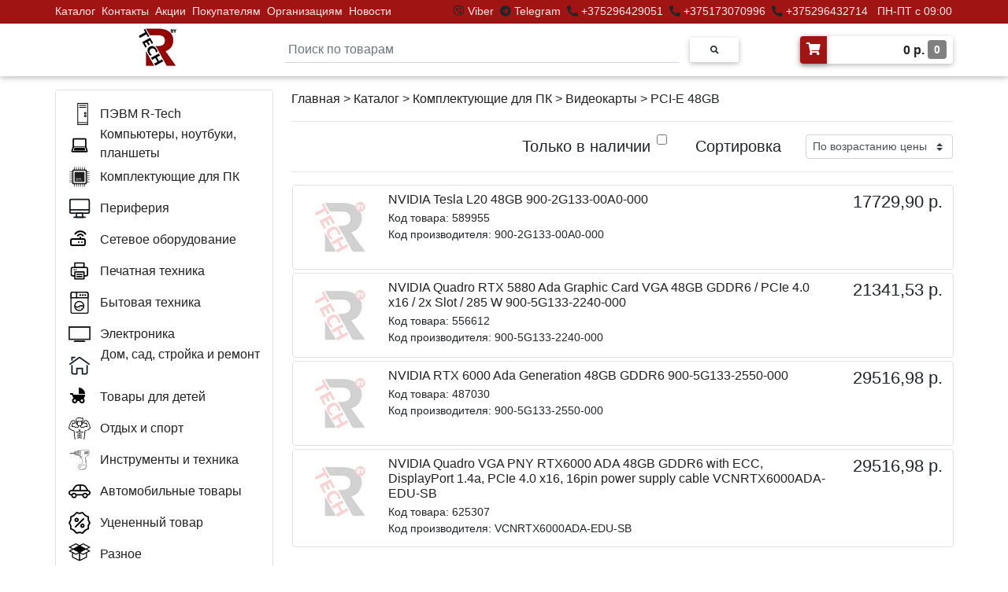

--- FILE ---
content_type: text/html; charset=utf-8
request_url: https://r-tech.by/catalog/komplektuiushchie-dlia-pk/videokarty/pci-e-48gb/
body_size: 10454
content:

<!DOCTYPE html>
<html>

<head>
  <meta charset="UTF-8">
  <meta name="viewport" content="width=device-width, initial-scale=1, shrink-to-fit=no">
  <meta http-equiv="x-ua-compatible" content="ie=edge">
  <meta name="robots" content="index, follow" />
  
  
    <meta name="description" content="Видеокарты - PCI-E 48GB в компьютерном магазине R-Tech - Беларусь по отличным ценам." />
  

  <link rel="shortcut icon" href="/static/favicon.ico" type="image/x-icon">
  <link rel="icon" href="/static/favicon.ico" sizes="16x16" type="image/x-icon">
  <link rel="icon" href="/static/favicon_120.ico" sizes="120x120" type="image/x-icon">
  <link rel="apple-touch-icon" sizes="120x120" href="/static/favicon_120.ico">
  <title>
  
    Видеокарты - PCI-E 48GB: купить по доступным ценам в компьютерном магазине R-Tech - Беларусь
  
  
</title>
  <link rel="stylesheet" href="/static/css/bootstrap.min.css">
  <link rel="stylesheet" href="/static/css/mdb.min.css">
  <link rel="stylesheet" href="/static/css/all.css">
  <link rel="stylesheet" href="/static/css/lightbox.min.css">
  <link rel="stylesheet" href="/static/css/base.css?ver=7">
  
  
    
      <script src="//code-ya.jivosite.com/widget/kwstmLsXYq" async></script>
      <!-- Yandex.Metrika counter -->
      <script type="text/javascript" >
        (function(m,e,t,r,i,k,a){m[i]=m[i]||function(){(m[i].a=m[i].a||[]).push(arguments)};
        m[i].l=1*new Date();k=e.createElement(t),a=e.getElementsByTagName(t)[0],k.async=1,k.src=r,a.parentNode.insertBefore(k,a)})
        (window, document, "script", "https://mc.yandex.ru/metrika/tag.js", "ym");

        ym(86667781, "init", {
            clickmap:true,
            trackLinks:true,
            accurateTrackBounce:true,
            webvisor:true
        });
      </script>
      <noscript><div><img src="https://mc.yandex.ru/watch/86667781" style="position:absolute; left:-9999px;" alt="" /></div></noscript>
      <!-- /Yandex.Metrika counter -->
      <meta name="yandex-verification" content="e7a00db12a5cdaa9" />
      <meta name="google-site-verification" content="iG5Wm2z4GEPwtRQbTOh0SSsgDuh4eL546LToYAYHM4o" />
      <!-- Global site tag (gtag.js) - Google Analytics -->
    
  
</head>

<body>
  <header>
    <div class="top-strip fixed-top" style="background-color: #a01514;"> 
      <div class="top-menu-cont container px-0">
        <div class="row justify-content-between">
          <div class="col-lg-4 col-xl-5 px-0" style="padding-left: 11px!important;">
            <ul class="nav py-0">
              <li class="nav-item">
                <p class="nav-link my-0 py-1 px-1" style="font-size: 14px;"><a class="a-hover" href="/catalog/">Каталог</a></p>
              </li>
              <li class="nav-item hidden-menu" style="display: none;">
                <p class="nav-link my-0 py-1 px-1" style="font-size: 14px;"><a class="a-hover" href="/pc/">ПК</a></p>
              </li>
              <li class="nav-item">
                <p class="nav-link my-0 py-1 px-1" style="font-size: 14px;"><a class="a-hover" href="/contacts/">Контакты</a></p>
              </li>
              <li class="nav-item">
                <p class="nav-link my-0 py-1 px-1" style="font-size: 14px;"><a class="a-hover" href="/actions/">Акции</a></p>
              </li>
              <li class="nav-item">
                <p class="nav-link my-0 py-1 px-1" style="font-size: 14px;"><a class="a-hover" href="/buyers/">Покупателям</a></p>
              </li>
              <li class="nav-item">
                <p class="nav-link my-0 py-1 px-1" style="font-size: 14px;"><a class="a-hover" href="/corporate/">Организациям</a></p>
              </li>
              <li class="nav-item">
                <p class="nav-link my-0 py-1 px-1" style="font-size: 14px;"><a class="a-hover" href="/news/">Новости</a></p>
              </li>
              <li class="nav-item hidden-menu" style="display: none;">
                <p class="nav-link my-0 py-1 px-1" style="font-size: 14px;"><a class="a-hover" href="/reviews/">Отзывы</a></p>
              </li>
            </ul>
          </div>
          <div class="col-lg-8 col-xl-7 px-0" style="text-align: right;">
            <p class="nav-link my-0 py-1" style="font-size: 14px;">
              <i class="fab fa-viber pl-1" title="Viber"></i><a class="a-hover" target="_blank" href="viber://chat?number=%2B375296429051"> Viber </a>
              <i class="fab fa-telegram pl-1" title="Telegram"></i><a class="a-hover" target="_blank" href="https://t.me/rtechmanager"> Telegram </a>
              <i class="fa fa-phone-alt pl-1" title="Телефон"></i><a class="a-hover" target="_blank" href="tel:+375296429051"> +375296429051 </a>
              <i class="fa fa-phone-alt pl-1" title="Телефон"></i><a class="a-hover" target="_blank" href="tel:+375173070996"> +375173070996</a>
              <i class="fa fa-phone-alt pl-1" title="Телефон"></i><a class="a-hover" target="_blank" href="tel:+375296432714"> +375296432714</a>
              <span class="a-hover ml-2">ПН-ПТ с 09:00 до 18:00</span>
            </p>
          </div>
        </div>
      </div>
    </div>
    <nav class="navbar-top fixed-top navbar-light scrolling-navbar white z-depth-1">
      <div class="container">      
        <div class="row justify-content-between">
            <a class="navbar-brand main-logo" href="/"><img class="card-img-top logo-width" src="/static/img/logo-rtech.jpg"></a>
            
            <form action="/search/" class="search-block form-inline md-form m-0">
              <img src="/static/img/loading.gif" height="20px" style="position: absolute; left: -30px; top: 22px; display: none;" id="loading">
              <input class="search-input form-control mr-sm-2 p-1 mt-2" type="text" placeholder="Поиск по товарам" name="q" id="q" aria-label="Search"  required>
              <button class="btn btn-rounded btn-sm my-0" type="submit"><i class="fas fa-search text-grey" aria-hidden="true"></i></button>
              <div id="main-search-box" class="main-search-box border rounded z-depth-1 p-2"></div>
            </form>
            <a href="/cart/">
              <div class="d-flex white z-depth-1 rounded my-3">
                <i class="fas fa-shopping-cart z-depth-1 rounded-left text-white pt-2 px-2" style="background-color: #a01514;"></i>
                <h6 class="font-weight-bold p-2 m-0 text-right a-hover-catalog" style="padding-top: 6px; padding-bottom: 6px; width: 160px;">
                  <span id="cart-total">0</span> р. 
                  <span id="cart-count" class="font-weight-bold text-white rounded py-1 px-2" style="background-color: gray; font-size: 14px; vertical-align: text-top;">0</span>
                </h6>
              </div>
            </a>
        </div>
      </div>
    </nav>
    <nav class="navbar-top-mobile navbar-light white px-0 mb-3 z-depth-1">
      <div class="container">
        <div class="row justify-content-between px-3">
          <a class="navbar-brand my-2" href="/"><img height="33px" width="auto" src="/static/img/logo-rtech.jpg"></a>
          <span style="color: white; font-size: 10px;">Developed by <a style="color: white;" target="_blank" href="https://extremecomp.ru/">eXtremeComp</a></span>
          <form action="/search/" class="col search-block-mobile-md d-none form-inline mx-0 my-1">
            <div class="input-group" style="margin-top: 6px;">
              <input class="form-control py-0" type="text" name="q" placeholder="Поиск по товарам"  required>
              <div class="input-group-append">
                <button class="input-group-text" type="submit"><i class="fas fa-search text-grey" aria-hidden="true"></i></button>
              </div>
            </div>
          </form>
          <button class="navbar-toggler my-2" type="button" data-toggle="collapse" data-target="#MobileNav"
            aria-controls="basicExampleNav" aria-expanded="false" aria-label="Toggle navigation">
            <span class="navbar-toggler-icon"></span>
          </button>
          <div class="collapse navbar-collapse" id="MobileNav">
            <ul class="navbar-nav mr-auto">
              <li class="nav-item">
                <a class="nav-link" href="/pc/">ПК</a>
              </li>
              <li class="nav-item">
                <a class="nav-link" href="/actions/">Акции</a>
              </li>
              <li class="nav-item">
                <a class="nav-link" href="/buyers/">Покупателям</a>
              </li>
              <li class="nav-item">
                <a class="nav-link" href="/corporate/">Организациям</a>
              </li>
              <li class="nav-item">
                <a class="nav-link" href="/news/">Новости</a>
              </li>
              <li class="nav-item">
                <a class="nav-link" href="/reviews/">Отзывы</a>
              </li>
              
            </ul>
          </div>
        </div>
        <div class="row search-mobile justify-content-center">
          <form action="/search/" class="col search-block-mobile form-inline mx-0 my-1">
            <div class="input-group mb-2">
              <input class="form-control py-0" type="text" name="q" placeholder="Поиск по товарам"  required>
              <div class="input-group-append">
                <button class="input-group-text" type="submit"><i class="fas fa-search text-grey" aria-hidden="true"></i></button>
              </div>
            </div>
          </form>
        </div>
      </div>
    </nav>
  </header>
  
  <main class="main-block">
    
    
    <div class="container">
      <a id="scrollUp" style="display: none;" href="#top">
        <div class="scrollUp rounded z-depth-2 d-flex justify-content-center align-items-center text-dark"><i class="fas fa-arrow-up fa-2x"></i></div>
      </a>
      <div class="row">
        
        <div class="col-xl-3 pl-0 pr-2 mb-3 big-version">
          <ul class="nav flex-column border rounded py-2 menu-big-version js-big-menu" id="Cat">
            <li class="nav-item item-hover-catalog js-big-menu" style="max-height: 40px;">
              <div class="nav-link a-hover-catalog d-flex flex-nowrap js-big-menu">
                <div style="width: 40px;" class="js-big-menu">
                  <img class="js-big-menu" style="padding-left: 8px; max-width: 28px; max-height: 28px; vertical-align: text-bottom;" src="/static/img/svg/pc_rtech.svg">
                </div>
                <div class="js-big-menu" style="padding-top: 2px;">
                  <a class="a-hover-catalog" href="/pvm-r-tech/">ПЭВМ R-Tech</a>
                </div>
              </div>
            </li>
            
              <li class="nav-item item-hover-catalog js-big-menu" id="kompiutery-noutbuki-planshety" style="max-height: 40px;">
                <div class="nav-link a-hover-catalog d-flex flex-nowrap js-big-menu">
                  <div style="width: 40px;" class="js-big-menu">
                    <img class="js-big-menu" style="max-width: 28px; max-height: 28px; vertical-align: text-bottom;" src="/media/img/cat/computer.svg">
                  </div>
                  
                    <div class="js-big-menu">
                      <span class="js-big-menu cat-double" style="position: relative; top: -12px; left: 7px;">
                        Компьютеры, ноутбуки, планшеты
                      </span>
                    </div>
                  
                </div>
                <div class="item-subcatalog js-big-menu" id="kompiutery-noutbuki-planshety-menu">
                  <div class="item-subcatalog-innner border rounded z-depth-1 p-3 ml-1 js-big-menu">
                    <div id="kompiutery-noutbuki-planshety-subcat" class="js-big-menu">
                    </div>
                    
                  </div>
                </div>
              </li>
            
              <li class="nav-item item-hover-catalog js-big-menu" id="komplektuiushchie-dlia-pk" style="max-height: 40px;">
                <div class="nav-link a-hover-catalog d-flex flex-nowrap js-big-menu">
                  <div style="width: 40px;" class="js-big-menu">
                    <img class="js-big-menu" style="max-width: 28px; max-height: 28px; vertical-align: text-bottom;" src="/media/img/cat/pc.svg">
                  </div>
                  
                    <div class="js-big-menu" style="padding-top: 2px;">
                      Комплектующие для ПК
                    </div>
                  
                </div>
                <div class="item-subcatalog js-big-menu" id="komplektuiushchie-dlia-pk-menu">
                  <div class="item-subcatalog-innner border rounded z-depth-1 p-3 ml-1 js-big-menu">
                    <div id="komplektuiushchie-dlia-pk-subcat" class="js-big-menu">
                    </div>
                    
                  </div>
                </div>
              </li>
            
              <li class="nav-item item-hover-catalog js-big-menu" id="periferiia" style="max-height: 40px;">
                <div class="nav-link a-hover-catalog d-flex flex-nowrap js-big-menu">
                  <div style="width: 40px;" class="js-big-menu">
                    <img class="js-big-menu" style="max-width: 28px; max-height: 28px; vertical-align: text-bottom;" src="/media/img/cat/periph.svg">
                  </div>
                  
                    <div class="js-big-menu" style="padding-top: 2px;">
                      Периферия
                    </div>
                  
                </div>
                <div class="item-subcatalog js-big-menu" id="periferiia-menu">
                  <div class="item-subcatalog-innner border rounded z-depth-1 p-3 ml-1 js-big-menu">
                    <div id="periferiia-subcat" class="js-big-menu">
                    </div>
                    
                  </div>
                </div>
              </li>
            
              <li class="nav-item item-hover-catalog js-big-menu" id="setevoe-oborudovanie" style="max-height: 40px;">
                <div class="nav-link a-hover-catalog d-flex flex-nowrap js-big-menu">
                  <div style="width: 40px;" class="js-big-menu">
                    <img class="js-big-menu" style="max-width: 28px; max-height: 28px; vertical-align: text-bottom;" src="/media/img/cat/lan.svg">
                  </div>
                  
                    <div class="js-big-menu" style="padding-top: 2px;">
                      Сетевое оборудование
                    </div>
                  
                </div>
                <div class="item-subcatalog js-big-menu" id="setevoe-oborudovanie-menu">
                  <div class="item-subcatalog-innner border rounded z-depth-1 p-3 ml-1 js-big-menu">
                    <div id="setevoe-oborudovanie-subcat" class="js-big-menu">
                    </div>
                    
                  </div>
                </div>
              </li>
            
              <li class="nav-item item-hover-catalog js-big-menu" id="pechatnaia-tekhnika" style="max-height: 40px;">
                <div class="nav-link a-hover-catalog d-flex flex-nowrap js-big-menu">
                  <div style="width: 40px;" class="js-big-menu">
                    <img class="js-big-menu" style="max-width: 28px; max-height: 28px; vertical-align: text-bottom;" src="/media/img/cat/rashod.svg">
                  </div>
                  
                    <div class="js-big-menu" style="padding-top: 2px;">
                      Печатная техника
                    </div>
                  
                </div>
                <div class="item-subcatalog js-big-menu" id="pechatnaia-tekhnika-menu">
                  <div class="item-subcatalog-innner border rounded z-depth-1 p-3 ml-1 js-big-menu">
                    <div id="pechatnaia-tekhnika-subcat" class="js-big-menu">
                    </div>
                    
                  </div>
                </div>
              </li>
            
              <li class="nav-item item-hover-catalog js-big-menu" id="bytovaia-tekhnika" style="max-height: 40px;">
                <div class="nav-link a-hover-catalog d-flex flex-nowrap js-big-menu">
                  <div style="width: 40px;" class="js-big-menu">
                    <img class="js-big-menu" style="max-width: 28px; max-height: 28px; vertical-align: text-bottom;" src="/media/img/cat/bitovaya.svg">
                  </div>
                  
                    <div class="js-big-menu" style="padding-top: 2px;">
                      Бытовая техника
                    </div>
                  
                </div>
                <div class="item-subcatalog js-big-menu" id="bytovaia-tekhnika-menu">
                  <div class="item-subcatalog-innner border rounded z-depth-1 p-3 ml-1 js-big-menu">
                    <div id="bytovaia-tekhnika-subcat" class="js-big-menu">
                    </div>
                    
                  </div>
                </div>
              </li>
            
              <li class="nav-item item-hover-catalog js-big-menu" id="elektronika" style="max-height: 40px;">
                <div class="nav-link a-hover-catalog d-flex flex-nowrap js-big-menu">
                  <div style="width: 40px;" class="js-big-menu">
                    <img class="js-big-menu" style="max-width: 28px; max-height: 28px; vertical-align: text-bottom;" src="/media/img/cat/tv.svg">
                  </div>
                  
                    <div class="js-big-menu" style="padding-top: 2px;">
                      Электроника
                    </div>
                  
                </div>
                <div class="item-subcatalog js-big-menu" id="elektronika-menu">
                  <div class="item-subcatalog-innner border rounded z-depth-1 p-3 ml-1 js-big-menu">
                    <div id="elektronika-subcat" class="js-big-menu">
                    </div>
                    
                  </div>
                </div>
              </li>
            
              <li class="nav-item item-hover-catalog js-big-menu" id="dom-sad-stroika-i-remont" style="max-height: 40px;">
                <div class="nav-link a-hover-catalog d-flex flex-nowrap js-big-menu">
                  <div style="width: 40px;" class="js-big-menu">
                    <img class="js-big-menu" style="max-width: 28px; max-height: 28px; vertical-align: text-bottom;" src="/media/img/cat/home.svg">
                  </div>
                  
                    <div class="js-big-menu">
                      <span class="js-big-menu cat-double" style="position: relative; top: -12px; left: 1px;">
                        Дом, сад, стройка и ремонт
                      </span>
                    </div>
                  
                </div>
                <div class="item-subcatalog js-big-menu" id="dom-sad-stroika-i-remont-menu">
                  <div class="item-subcatalog-innner border rounded z-depth-1 p-3 ml-1 js-big-menu">
                    <div id="dom-sad-stroika-i-remont-subcat" class="js-big-menu">
                    </div>
                    
                  </div>
                </div>
              </li>
            
              <li class="nav-item item-hover-catalog js-big-menu" id="tovary-dlia-detei" style="max-height: 40px;">
                <div class="nav-link a-hover-catalog d-flex flex-nowrap js-big-menu">
                  <div style="width: 40px;" class="js-big-menu">
                    <img class="js-big-menu" style="max-width: 28px; max-height: 28px; vertical-align: text-bottom;" src="/media/img/cat/baby.svg">
                  </div>
                  
                    <div class="js-big-menu" style="padding-top: 2px;">
                      Товары для детей
                    </div>
                  
                </div>
                <div class="item-subcatalog js-big-menu" id="tovary-dlia-detei-menu">
                  <div class="item-subcatalog-innner border rounded z-depth-1 p-3 ml-1 js-big-menu">
                    <div id="tovary-dlia-detei-subcat" class="js-big-menu">
                    </div>
                    
                  </div>
                </div>
              </li>
            
              <li class="nav-item item-hover-catalog js-big-menu" id="otdykh-i-sport" style="max-height: 40px;">
                <div class="nav-link a-hover-catalog d-flex flex-nowrap js-big-menu">
                  <div style="width: 40px;" class="js-big-menu">
                    <img class="js-big-menu" style="max-width: 28px; max-height: 28px; vertical-align: text-bottom;" src="/media/img/cat/sport.svg">
                  </div>
                  
                    <div class="js-big-menu" style="padding-top: 2px;">
                      Отдых и спорт
                    </div>
                  
                </div>
                <div class="item-subcatalog js-big-menu" id="otdykh-i-sport-menu">
                  <div class="item-subcatalog-innner border rounded z-depth-1 p-3 ml-1 js-big-menu">
                    <div id="otdykh-i-sport-subcat" class="js-big-menu">
                    </div>
                    
                  </div>
                </div>
              </li>
            
              <li class="nav-item item-hover-catalog js-big-menu" id="instrumenty-i-tekhnika" style="max-height: 40px;">
                <div class="nav-link a-hover-catalog d-flex flex-nowrap js-big-menu">
                  <div style="width: 40px;" class="js-big-menu">
                    <img class="js-big-menu" style="max-width: 28px; max-height: 28px; vertical-align: text-bottom;" src="/media/img/cat/instrum.svg">
                  </div>
                  
                    <div class="js-big-menu" style="padding-top: 2px;">
                      Инструменты и техника
                    </div>
                  
                </div>
                <div class="item-subcatalog js-big-menu" id="instrumenty-i-tekhnika-menu">
                  <div class="item-subcatalog-innner border rounded z-depth-1 p-3 ml-1 js-big-menu">
                    <div id="instrumenty-i-tekhnika-subcat" class="js-big-menu">
                    </div>
                    
                  </div>
                </div>
              </li>
            
              <li class="nav-item item-hover-catalog js-big-menu" id="avtomobilnye-tovary" style="max-height: 40px;">
                <div class="nav-link a-hover-catalog d-flex flex-nowrap js-big-menu">
                  <div style="width: 40px;" class="js-big-menu">
                    <img class="js-big-menu" style="max-width: 28px; max-height: 28px; vertical-align: text-bottom;" src="/media/img/cat/avto.svg">
                  </div>
                  
                    <div class="js-big-menu" style="padding-top: 2px;">
                      Автомобильные товары
                    </div>
                  
                </div>
                <div class="item-subcatalog js-big-menu" id="avtomobilnye-tovary-menu">
                  <div class="item-subcatalog-innner border rounded z-depth-1 p-3 ml-1 js-big-menu">
                    <div id="avtomobilnye-tovary-subcat" class="js-big-menu">
                    </div>
                    
                  </div>
                </div>
              </li>
            
              <li class="nav-item item-hover-catalog js-big-menu" id="utsenennyi-tovar" style="max-height: 40px;">
                <div class="nav-link a-hover-catalog d-flex flex-nowrap js-big-menu">
                  <div style="width: 40px;" class="js-big-menu">
                    <img class="js-big-menu" style="max-width: 28px; max-height: 28px; vertical-align: text-bottom;" src="/media/img/cat/ucenka.svg">
                  </div>
                  
                    <div class="js-big-menu" style="padding-top: 2px;">
                      Уцененный товар
                    </div>
                  
                </div>
                <div class="item-subcatalog js-big-menu" id="utsenennyi-tovar-menu">
                  <div class="item-subcatalog-innner border rounded z-depth-1 p-3 ml-1 js-big-menu">
                    <div id="utsenennyi-tovar-subcat" class="js-big-menu">
                    </div>
                    
                  </div>
                </div>
              </li>
            
              <li class="nav-item item-hover-catalog js-big-menu" id="raznoe" style="max-height: 40px;">
                <div class="nav-link a-hover-catalog d-flex flex-nowrap js-big-menu">
                  <div style="width: 40px;" class="js-big-menu">
                    <img class="js-big-menu" style="max-width: 28px; max-height: 28px; vertical-align: text-bottom;" src="/media/img/cat/raznoe.svg">
                  </div>
                  
                    <div class="js-big-menu" style="padding-top: 2px;">
                      Разное
                    </div>
                  
                </div>
                <div class="item-subcatalog js-big-menu" id="raznoe-menu">
                  <div class="item-subcatalog-innner border rounded z-depth-1 p-3 ml-1 js-big-menu">
                    <div id="raznoe-subcat" class="js-big-menu">
                    </div>
                    
                  </div>
                </div>
              </li>
            
          </ul>
          
  <div class="page-block my-1">
    <div class="border hoverable rounded mt-2 p-3">
      <a href="/actions/sdelaem-ceny-nizhe-chem-vezde/">
        <div class="fire-block font-weight-bold text-center" style="color: black;">&#128293;&nbspСБОРКА&nbspКОМПЬЮТЕРА БЕСПЛАТНО&nbsp&#128293; &#128293;&nbspГАРАНТИЯ&nbspНИЗКОЙ&nbspЦЕНЫ&nbsp&#128293;</div>
      </a>
    </div>
  </div>
  <div class="page-block my-1">
    <div class="border hoverable rounded mt-2 p-3" style="background-color: rgb(240, 220, 220);">
      <a href="/pc/">
        <div class="fire-block font-weight-bold text-center" style="color: black;">&#9889;&nbspСБОРКИ&nbspЛЮБОЙ СЛОЖНОСТИ&nbsp&#9889;</div>
      </a>
    </div>
  </div>
  <div id="filter" class="rounded my-2">
    <div class="list-group-item">
      <p class="font-weight-bold mb-1">Название</p>
      <input class="form-control f-input" type="text" name="f" id="f" >
    </div>
    
      <div class="list-group-item">
        <p class="font-weight-bold mb-1">Производитель</p>
        
          <div class="custom-control custom-checkbox">
            <input type="checkbox" class="custom-control-input brands" id="nVidia" name="brand" value="nVidia" >
            <label class="custom-control-label" for="nVidia">nVidia</label>
          </div>
        
      </div>
    
    <div class="list-group-item text-center">
      <button type="button" id="filter-button" class="btn text-white p-2 m-0" style="background-color: #a01514; text-transform: none; width: 95px;">Применить</button>
      <button type="button" id="clear-button" class="btn p-2 m-0" style="background-color: white; text-transform: none; width: 95px">Сбросить</button>
    </div>
  </div>

  
    <div class="page-block my-2">
      
        <div class="border hoverable rounded mt-4 p-3">
          <div class="row">
            <div class="col-12 text-center mb-3">
              <a href="/actions/sdelaem-ceny-nizhe-chem-vezde/">
                <img src="/media/img/page/banner_low_price.jpg" class="img-fluid" style="max-height: 180px; max-width: 180px;">
              </a>
            </div>
            <div class="col-12">
              <a class="a-hover-catalog" href="/actions/sdelaem-ceny-nizhe-chem-vezde/">
                <h5>Сделаем цены ниже, чем ВЕЗДЕ!</h5>
              </a>
              <a class="a-hover-catalog" href="/actions/sdelaem-ceny-nizhe-chem-vezde/">
                <p class="page-content mb-4">Наши специалисты:<br />- грамотно подберут системный блок и любой другой товар<br />- ответят на любые вопросы по товару, объяснят что лучше выбрать и почему<br />- бесплатно соберут системный блок...</p>
              </a>
              <p class="text-dark m-0" style="font-size: 14px; position: absolute; right: 15px; bottom: 1px;">1 сентября 2024</p>
            </div>
          </div>
        </div>
      
    </div>
  


        </div>
        
        <div class="col-12 col-xl-9 px-0">
          
  <style>
    @media (min-width: 1px) and (max-width: 767px) {
      .p-cont {min-height: 0px!important;}
      .p-row {
        justify-content: center;
        padding-left: 5px;
        padding-right: 5px;
      }
      .p-title {
        min-width: 250px!important;
        text-align: center;
      }
      .media {
        flex-direction: column!important;
        align-items: center;
      }
      #order-group p {font-size: 16px!important;}
      .p-price {text-align: center!important;}
      .page-link {
        font-size: 12px!important;
        padding-left: 7px!important;
        padding-right: 7px!important;
      }
    }
    @media (min-width: 768px) and (max-width: 991px) {
      .p-cont {min-height: 0px!important;}
      .p-row {max-width: 720px!important;}
      #order-group p {font-size: 16px!important;}
      .p-title {min-width: 470px!important;}
      .filter-mobile {display: none!important;}
    }
    @media (min-width: 992px) and (max-width: 1199px) {
      .p-row {max-width: 960px!important;}
      .p-title {min-width: 710px!important;}
      .filter-mobile {display: none!important;}
    }
    @media (min-width: 1200px) and (max-width: 1649px) {
      .p-row {max-width: 840px!important;}
      .p-title {min-width: 590px!important;}
      .filter-mobile {display: none!important;}
    }
    @media (min-width: 1650px) {
      .p-row {max-width: 1184px!important;}
      .p-title {min-width: 934px!important;}
      .filter-mobile {display: none!important;}
    }
    .btn-cart-default {background-color: #59a7c5; text-transform: none;}
    .btn-cart-success {background-color: #59c583; text-transform: none;}
    .span-cart-count {
      background-color: gray;
      vertical-align: text-top;
      font-size: 11px;
    }
  </style>
  <div class="container p-cont pr-xl-0 mb-3" style="min-height: 755px;">
    
      <div class="text-left mb-3"><a class="a-hover-catalog" href="/">Главная</a> > <a class="a-hover-catalog" href="/catalog/">Каталог</a> > 
        <a class="a-hover-catalog" href="/catalog/komplektuiushchie-dlia-pk/">Комплектующие для ПК</a> > 
        <a class="a-hover-catalog" href="/catalog/komplektuiushchie-dlia-pk/videokarty/">Видеокарты</a> > PCI-E 48GB</div>
    
    <hr >
    <div id="order-group">
      <div class="order-group row justify-content-end">
        <div class="col-12 col-md-4 col-lg-4 col-xl-4 mb-1 mb-xl-0 d-flex px-2 justify-content-end">
          <p class="m-0 pt-1 pt-xl-0" style="font-size: 20px;">Только в наличии</p>
          <div class="d-flex ml-2 mr-2 mt-0">
            <input type="checkbox" id="stock" name="stock" >
          </div>
        </div>
        <div class="col-5 col-md-2 col-lg-2 col-xl-2 pr-0 pr-xl-3 text-right">
          <p class="m-0 pt-1 pt-xl-0" style="font-size: 20px;">Сортировка</p>
        </div>
        <div class="col-7 col-md-3 col-lg-3 col-xl-3 mb-1 mb-xl-0">
          <select class="custom-select custom-select-sm" name="order" id="order">
            <option value="1" >По возрастанию цены</option>
            <option value="2" >По убыванию цены</option>
            <option value="3" >По наименованию</option>
          </select>
        </div>
      </div>
    </div>
    <hr>
  
    <div class="filter-mobile">
      <div class="accordion" id="accordionFilter">
        <div class="card z-depth-0">
          <div class="text-center border rounded py-0" id="headingOne">
            <button class="btn-filter-mobile btn btn-link text-center font-weight-bold p-0 m-0" type="button" data-toggle="collapse" data-target="#collapseFilter" aria-expanded="true" aria-controls="collapseFilter" style="width: 100%;">
              ФИЛЬТРЫ
            </button>
          </div>
          <div id="collapseFilter" class="collapse" aria-labelledby="headingFilter" data-parent="#accordionFilter">
            <div class="card-body px-0 py-0">

              
                <div class="list-group-item">
                  <p class="font-weight-bold mb-1">Название</p>
                  <input class="form-control f-input" type="text" name="f" id="f" >
                </div>
                
                  <div class="list-group-item">
                    <p class="font-weight-bold mb-1">Производитель</p>
                    
                      <div class="custom-control custom-checkbox">
                        <input type="checkbox" class="custom-control-input brands" id="nVidia" name="brand" value="nVidia" >
                        <label class="custom-control-label" for="nVidia">nVidia</label>
                      </div>
                    
                  </div>
                
                <div class="list-group-item text-center">
                  <button type="button" id="filter-button-2" class="btn text-white p-2 m-0" style="background-color: #a01514; text-transform: none; width: 95px;">Применить</button>
                  <button type="button" id="clear-button-2" class="btn p-2 m-0" style="background-color: white; text-transform: none; width: 95px">Сбросить</button>
                </div>
              

            </div>
          </div>
        </div>
      </div>
      <hr>
    </div>

    <div class="row p-row" style="max-width: 840px;">
      
        
      
      
      <div class="col-12 border rounded ml-xl-3 mb-1 py-2">
        <div class="media">
          <div class="mb-2 mb-lg-0 mb-xl-0 d-flex" style="min-width: 90px;">
            
              <a href="/product/589955/nvidia-tesla-l20-48gb-900-2g133-00a0-000/"><img height="90px" src="/static/img/no-foto-list.png"></a>
            
          </div>
          <div class="p-title px-md-3 px-lg-3 px-xl-3 mb-1" style="min-width: 590px; word-break: break-word;">
            <h6 class="mb-1"><a href="/product/589955/nvidia-tesla-l20-48gb-900-2g133-00a0-000/" class="a-hover-catalog">NVIDIA Tesla L20 48GB 900-2G133-00A0-000 </a></h6>
            <p class="mb-0" style="font-size: 14px;">Код товара: 589955</p>
            
              <p class="mb-0" style="font-size: 14px;">Код производителя: 900-2G133-00A0-000</p>
            
          </div>
          <div class="p-price text-right" style="min-width: 130px;">
            
              <h6 class="mb-1" style="font-size: 22px;">17729,90 р.</h6>
            
          </div>
        </div>
      </div>
      
      <div class="col-12 border rounded ml-xl-3 mb-1 py-2">
        <div class="media">
          <div class="mb-2 mb-lg-0 mb-xl-0 d-flex" style="min-width: 90px;">
            
              <a href="/product/556612/nvidia-quadro-rtx-5880-ada-graphic-card-vga-48gb-gddr6-pcie-4-0-x16-2x-slot-285-w-900-5g133-2240-000/"><img height="90px" src="/static/img/no-foto-list.png"></a>
            
          </div>
          <div class="p-title px-md-3 px-lg-3 px-xl-3 mb-1" style="min-width: 590px; word-break: break-word;">
            <h6 class="mb-1"><a href="/product/556612/nvidia-quadro-rtx-5880-ada-graphic-card-vga-48gb-gddr6-pcie-4-0-x16-2x-slot-285-w-900-5g133-2240-000/" class="a-hover-catalog"> NVIDIA Quadro RTX 5880 Ada Graphic Card VGA 48GB GDDR6 / PCIe 4.0 x16 / 2x Slot / 285 W 900-5G133-2240-000</a></h6>
            <p class="mb-0" style="font-size: 14px;">Код товара: 556612</p>
            
              <p class="mb-0" style="font-size: 14px;">Код производителя: 900-5G133-2240-000</p>
            
          </div>
          <div class="p-price text-right" style="min-width: 130px;">
            
              <h6 class="mb-1" style="font-size: 22px;">21341,53 р.</h6>
            
          </div>
        </div>
      </div>
      
      <div class="col-12 border rounded ml-xl-3 mb-1 py-2">
        <div class="media">
          <div class="mb-2 mb-lg-0 mb-xl-0 d-flex" style="min-width: 90px;">
            
              <a href="/product/487030/nvidia-rtx-6000-ada-generation-48gb-gddr6-900-5g133-2550-000/"><img height="90px" src="/static/img/no-foto-list.png"></a>
            
          </div>
          <div class="p-title px-md-3 px-lg-3 px-xl-3 mb-1" style="min-width: 590px; word-break: break-word;">
            <h6 class="mb-1"><a href="/product/487030/nvidia-rtx-6000-ada-generation-48gb-gddr6-900-5g133-2550-000/" class="a-hover-catalog">NVIDIA RTX 6000 Ada Generation 48GB GDDR6 900-5G133-2550-000</a></h6>
            <p class="mb-0" style="font-size: 14px;">Код товара: 487030</p>
            
              <p class="mb-0" style="font-size: 14px;">Код производителя: 900-5G133-2550-000</p>
            
          </div>
          <div class="p-price text-right" style="min-width: 130px;">
            
              <h6 class="mb-1" style="font-size: 22px;">29516,98 р.</h6>
            
          </div>
        </div>
      </div>
      
      <div class="col-12 border rounded ml-xl-3 mb-1 py-2">
        <div class="media">
          <div class="mb-2 mb-lg-0 mb-xl-0 d-flex" style="min-width: 90px;">
            
              <a href="/product/625307/nvidia-quadro-vga-pny-rtx6000-ada-48gb-gddr6-with-ecc-displayport-1-4a-pcie-4-0-x16-16pin-power-supply-cable-vcnrtx6000ada-edu-sb/"><img height="90px" src="/static/img/no-foto-list.png"></a>
            
          </div>
          <div class="p-title px-md-3 px-lg-3 px-xl-3 mb-1" style="min-width: 590px; word-break: break-word;">
            <h6 class="mb-1"><a href="/product/625307/nvidia-quadro-vga-pny-rtx6000-ada-48gb-gddr6-with-ecc-displayport-1-4a-pcie-4-0-x16-16pin-power-supply-cable-vcnrtx6000ada-edu-sb/" class="a-hover-catalog"> NVIDIA Quadro VGA PNY RTX6000 ADA 48GB GDDR6 with ECC, DisplayPort 1.4a, PCIe 4.0 x16, 16pin power supply cable VCNRTX6000ADA-EDU-SB</a></h6>
            <p class="mb-0" style="font-size: 14px;">Код товара: 625307</p>
            
              <p class="mb-0" style="font-size: 14px;">Код производителя: VCNRTX6000ADA-EDU-SB</p>
            
          </div>
          <div class="p-price text-right" style="min-width: 130px;">
            
              <h6 class="mb-1" style="font-size: 22px;">29516,98 р.</h6>
            
          </div>
        </div>
      </div>
      
    </div>
          
  </div>

        </div>
      </div>
      
      
    </div>
  </main>

  
  

  <footer>
    
    <div class="page-footer">
      <div style="background-color: #ebeff2;">
        <div class="container font-weight-bold">
          <div class="d-flex justify-content-between p-3">
            <div class="d-flex flex-column justify-content-between align-items-center">
              <a class="navbar-brand" href="/"><img class="card-img-top logo-width" style="height: 110px;" src="/static/img/logo-rtech-big.jpg"></a>
              <div class="d-flex justify-content-center">
                <iframe src="https://yandex.ru/sprav/widget/rating-badge/190741326220?type=rating" width="150" height="50" frameborder="0"></iframe>
              </div>
            </div>
            <div class="f-text d-flex flex-column" style="font-size: 18px;">
              <div class="nav-item">
                <p class="nav-link my-0"><a class="a-hover-catalog" href="/catalog/">Каталог</a></p>
              </div>
              <div class="nav-item">
                <p class="nav-link my-0"><a class="a-hover-catalog" href="/buyers/">Покупателям</a></p>
              </div>
              <div class="nav-item">
                <p class="nav-link my-0"><a class="a-hover-catalog" href="/corporate/">Организациям</a></p>
              </div>
              <div class="nav-item">
                <p class="nav-link my-0"><a class="a-hover-catalog" href="/reviews/">Отзывы</a></p>
              </div>
            </div>
            <div class="f-text d-flex flex-column" style="font-size: 18px;">
              <div class="nav-item">
                <p class="nav-link my-0"><a class="a-hover-catalog" href="/contacts/">Контакты</a></p>
              </div>
              <div class="nav-item">
                <p class="nav-link my-0"><a class="a-hover-catalog" href="/actions/">Акции</a></p>
              </div>
              <div class="nav-item">
                <p class="nav-link my-0"><a class="a-hover-catalog" href="/news/">Новости</a></p>
              </div>
              <div class="nav-item">
                <p class="nav-link my-0"><a class="a-hover-catalog" href="/policy/">Политика конфиденциальности</a></p>
              </div>
            </div>
            <div class="f-text d-flex flex-column" style="font-size: 18px;">
              <div class="d-flex nav-link">
                <img src="/static/svg/placeholder.svg" height="25px" class="mr-2">
                <p class="my-0">Минск, ул. Репина 4, оф. 456</p>
              </div>
              <div class="d-flex nav-link">
                <i class="fab fa-viber mr-2" style="font-size: 24px;" title="Viber"></i>
                <p class="my-0"><a class="a-hover-catalog" target="_blank" href="viber://chat?number=%2B375296429051">Viber</a></p>
              </div>
              <div class="d-flex nav-link">
                <i class="fab fa-telegram mr-2" style="font-size: 24px;" title="Telegram"></i>
                <p class="my-0"><a class="a-hover-catalog" target="_blank" href="https://t.me/rtechmanager">Telegram</a></p>
              </div>
              <div class="d-flex nav-link">
                <img src="/static/svg/email.svg" height="25px" class="mr-2">
                <p class="my-0"><a class="a-hover-catalog" href="mailto:info@r-tech.by">info@r-tech.by</a></p>
              </div>
            </div>
          </div>
        </div>
      </div>
      <div class="font-small" style="background-color: black;">
        <div class="footer-copyright text-center text-white pt-3">Интернет-магазин <a href="https://r-tech.by">r-tech.by</a> © 2018. ООО "РЕДТЕХНИК", УНП: 193655769, г. Минск, ул. Репина 4, оф. 456. Зарегистрирован в торговом реестре 27.12.2022 под номером 548 546.</div>
        <div class="text-center" style="color: black; font-size: 10px;"><a style="color: black;" target="_blank" href="https://r-tech.by/">к-еусрюин - кеусрюин - r-tech.by - эртеч - артеч - эртек - артек</a></div>
        <div class="footer-copyright text-center text-white pb-3" style="font-size: smaller; padding-right: 90px; padding-left: 90px;">
          Уважаемые покупатели, убедительная просьба во избежание недоразумений, уточняйте у консультанта заранее важные и принципиальные параметры и характеристики товара. 
          Приносим свои извинения если комплект поставки, габариты, описание, технические характеристики, внешний вид, страна производства в описании, цвет товара, оказались неточными. 
          Производители товаров оставляют за собой право изменять эти параметры без предварительного уведомления потребителей и продавцов, в следствии чего, на момент приобретения они 
          могут отличатся от указанных ими ранее. Указанная информация не является публичной офертой. Developed by <a target="_blank" href="https://extremecomp.ru/">eXtremeComp</a></div>
      </div>
    </div>
   
    <nav class="navbar-bottom-mobile fixed-bottom navbar-light white py-2 z-depth-2">
      <div class="container">
        <div class="row">
          <div class="col px-0 main-bottom">
            <a class="text-center" href="/">
              <div style="color: black;"><i class="fas fa-home" style="font-size: 20px;"></i></div>
              <div style="color: black; font-size: 12px;">Главная</div>
            </a>  
          </div>
          <div class="col px-0">
            <a class="text-center" href="/contacts/">
              <div style="color: black;"><i class="fas fa-map-marker-alt" style="font-size: 20px;"></i></div>
              <div style="color: black; font-size: 12px;">Контакты</div>
            </a>  
          </div>
          <div class="col px-0">
            <a class="text-center" href="/catalog/">
              <div style="color: black;"><i class="far fa-list-alt" style="font-size: 20px;"></i></div>
              <div style="color: black; font-size: 12px;">Каталог</div>
            </a>  
          </div>
          <div class="col px-0">
            <a class="text-center" href="/cart/">
              <div style="color: black;">
                <i class="fas fa-shopping-cart" style="font-size: 20px;"></i>
                <span id="cart-count-m" class="font-weight-bold text-white" 
                  style="background-color: #59c583; font-size: 12px; border-radius: 20px; height: 20px; width: 20px; position: absolute; left: 50%; padding-top: 1px; 
                    display: none;">
                  0</span>
              </div>
              <div style="color: black; font-size: 12px;">Корзина</div>
            </a>  
          </div>
        </div>
      </div>
    </nav>
    
  </footer>

  <script src="/static/js/jquery.min.js"></script>
  <script src="/static/js/popper.min.js"></script>
  <script src="/static/js/bootstrap.min.js"></script>
  <script src="/static/js/mdb.min.js"></script>
  <script src="/static/js/script.js?ver=22"></script>
  
  <script src="/static/js/catalog.js"></script>
  <script>
    $(document).ready(function () {
      function filter (f) {
        params = '?order=' + $('#order').val();;
        params += '&group=' + $('#group').val();
        if($('#stock').is(':checked')) {
          params += '&stock=' + $('#stock').val();
        }
        if ($('#q').val() != 0) {
            params += '&q=' + $('#q').val();
          }

        if (f) {
          if ($('#f').val() != 0) {
            params += '&f=' + $('#f').val();
          }

          var checkboxes = document.getElementsByClassName('brands');
          for (var i = 0; i < checkboxes.length; i++) {
            if (checkboxes[i].checked) {
                params += '&brand=' + checkboxes[i].value;
            }
          }
        }

        
        document.location.href = '/catalog/komplektuiushchie-dlia-pk/videokarty/pci-e-48gb/' + params;
      }

      $("#order").change(function() { 
        filter(true);
      });
      $("#group").change(function() { 
        filter(true);
      });
      $("#stock").change(function() { 
        filter(true);
      });

      document.getElementById('f').addEventListener('keydown', function(e) {
        if (e.keyCode === 13) {
          filter(true);
        }
      });
      var f_b = document.getElementById('filter-button');
      f_b.onclick = function() {
        filter(true);
      }
      var c_b = document.getElementById('clear-button');
      c_b.onclick = function() {
        filter(false);
      }
      var f_b = document.getElementById('filter-button-2');
      f_b.onclick = function() {
        filter(true);
      }
      var c_b = document.getElementById('clear-button-2');
      c_b.onclick = function() {
        filter(false);
      }

      const pageWidth = document.documentElement.scrollWidth;
      if (pageWidth < 1200) {
        $(".big-version").detach();
      }
      if (pageWidth > 767) {
        $(".filter-mobile").detach();
      }
    });
  </script>

</body>

</html>

--- FILE ---
content_type: image/svg+xml
request_url: https://r-tech.by/static/img/svg/pc_rtech.svg
body_size: 1314
content:
<?xml version="1.0" encoding="utf-8"?>
<!-- Generator: Adobe Illustrator 19.2.0, SVG Export Plug-In . SVG Version: 6.00 Build 0)  -->
<svg version="1.1" id="pcunit" xmlns="http://www.w3.org/2000/svg" xmlns:xlink="http://www.w3.org/1999/xlink" x="0px" y="0px"
	 viewBox="0 0 108 224" enable-background="new 0 0 108 224" xml:space="preserve">
<g>
	<circle fill="none" cx="80" cy="104" r="4"/>
	<circle fill="none" cx="80" cy="132" r="4"/>
	<rect x="8" y="204" fill="none" width="92" height="12"/>
	<path fill="none" d="M8,8v188h92V8H8z M18,20h72.1252v8H18V20z M92,104c0,6.6172-5.3828,12-12,12s-12-5.3828-12-12s5.3828-12,12-12
		S92,97.3828,92,104z M18,40h72.1252v8H18V40z M80,144c-6.6172,0-12-5.3828-12-12s5.3828-12,12-12s12,5.3828,12,12
		S86.6172,144,80,144z"/>
	<path d="M0,0v196v8v20h108v-20v-8V0H0z M100,216H8v-12h92V216z M8,196V8h92v188H8z"/>
	<path d="M80,92c-6.6172,0-12,5.3828-12,12s5.3828,12,12,12s12-5.3828,12-12S86.6172,92,80,92z M80,108c-2.2052,0-4-1.7948-4-4
		s1.7948-4,4-4s4,1.7948,4,4S82.2052,108,80,108z"/>
	<path d="M80,120c-6.6172,0-12,5.3828-12,12s5.3828,12,12,12s12-5.3828,12-12S86.6172,120,80,120z M80,136c-2.2052,0-4-1.7948-4-4
		s1.7948-4,4-4s4,1.7948,4,4S82.2052,136,80,136z"/>
	<rect x="18" y="20" width="72.1252" height="8"/>
	<rect x="18" y="40" width="72.1252" height="8"/>
</g>
</svg>


--- FILE ---
content_type: image/svg+xml
request_url: https://r-tech.by/media/img/cat/pc.svg
body_size: 2221
content:
<?xml version="1.0" encoding="UTF-8"?>
<!DOCTYPE svg PUBLIC "-//W3C//DTD SVG 1.1//EN" "http://www.w3.org/Graphics/SVG/1.1/DTD/svg11.dtd">
<!-- Creator: CorelDRAW X6 -->
<svg xmlns="http://www.w3.org/2000/svg" xml:space="preserve" width="100%" height="100%" version="1.1" style="shape-rendering:geometricPrecision; text-rendering:geometricPrecision; image-rendering:optimizeQuality; fill-rule:evenodd; clip-rule:evenodd"
viewBox="0 0 500 500"
 xmlns:xlink="http://www.w3.org/1999/xlink">
 <defs>
  <style type="text/css">
   <![CDATA[
    .fil1 {fill:#202020;fill-rule:nonzero}
   ]]>
  </style>
 </defs>
 <g id="Layer_x0020_1">
  <metadata id="CorelCorpID_0Corel-Layer"/>
  <path class="fil1" d="M123 113l254 0c5,0 10,5 10,10l0 254c0,5 -5,10 -10,10l-254 0c-5,0 -10,-5 -10,-10l0 -254c0,-5 5,-10 10,-10zm24 26l206 0c5,0 8,3 8,8l0 206c0,5 -3,8 -8,8l-206 0c-5,0 -8,-3 -8,-8l0 -206c0,-5 3,-8 8,-8zm44 149l0 -8 -23 0 0 8 23 0zm112 0l-12 0 0 -8 12 0 0 8zm-23 0l0 -8 -38 0 0 8 38 0zm-47 0l0 -8 -16 0 0 8 16 0zm-24 0l0 -8 -10 0 0 8 10 0zm39 13l0 8 38 0 0 -8 -38 0zm-79 0l0 8 71 0 0 -8 -71 0zm40 29l0 -8 -41 0 0 8 41 0zm88 -8l-14 0 0 8 14 0 0 -8zm-39 8l0 -8 -8 0 0 8 8 0zm-16 0l0 -8 -9 0 0 8 9 0zm201 37l37 0 0 -9 -37 0 -26 0 0 -28 26 0 0 -10 37 0 0 -9 -37 0 -26 0 0 -28 26 0 0 -10 37 0 0 -9 -37 0 -26 0 0 -28 26 0 0 -9 37 0 0 -10 -37 0 -26 0 0 -28 26 0 0 -9 37 0 0 -10 -37 0 -26 0 0 -28 26 0 0 -9 37 0 0 -9 -37 0 -26 0 0 -19c0,-12 -10,-22 -22,-22l-19 0 0 -26 -9 0 0 -37 -9 0 0 37 0 26 -28 0 0 -26 -10 0 0 -37 -9 0 0 37 0 26 -28 0 0 -26 -10 0 0 -37 -9 0 0 37 0 26 -28 0 0 -26 -9 0 0 -37 -10 0 0 37 0 26 -28 0 0 -26 -9 0 0 -37 -10 0 0 37 0 26 -28 0 0 -26 -9 0 0 -37 -9 0 0 37 0 26 -19 0c-12,0 -22,10 -22,22l0 19 -26 0 0 9 -37 0 0 9 37 0 26 0 0 28 -26 0 0 10 -37 0 0 9 37 0 26 0 0 28 -26 0 0 10 -37 0 0 9 37 0 26 0 0 28 -26 0 0 9 -37 0 0 10 37 0 26 0 0 28 -26 0 0 9 -37 0 0 10 37 0 26 0 0 28 -26 0 0 9 -37 0 0 9 37 0 26 0 0 19c0,12 10,22 22,22l19 0 0 26 9 0 0 37 9 0 0 -37 0 -26 28 0 0 26 10 0 0 37 9 0 0 -37 0 -26 28 0 0 26 10 0 0 37 9 0 0 -37 0 -26 28 0 0 26 9 0 0 37 10 0 0 -37 0 -26 28 0 0 26 9 0 0 37 10 0 0 -37 0 -26 28 0 0 26 9 0 0 37 9 0 0 -37 0 -26 19 0c12,0 22,-10 22,-22l0 -19 26 0 0 -9z"/>
 </g>
</svg>
